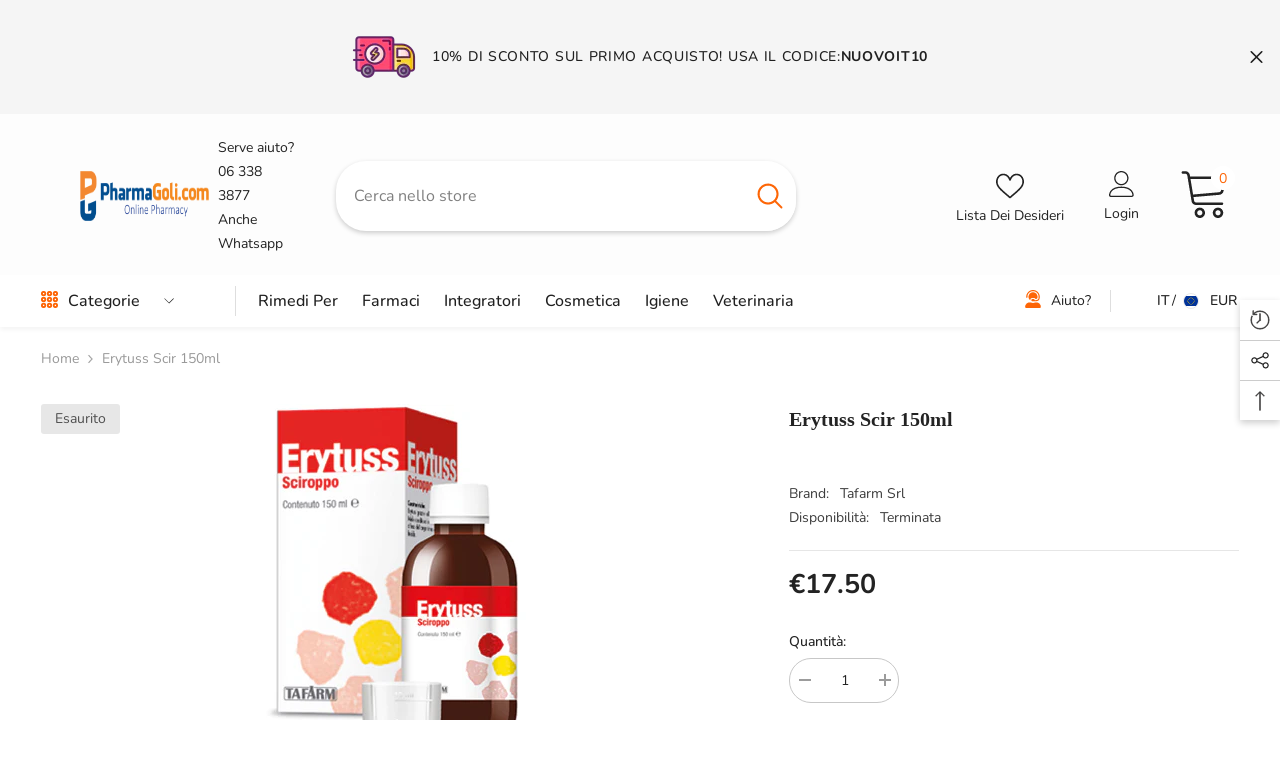

--- FILE ---
content_type: text/html; charset=utf-8
request_url: https://pharmagoli.com/products/erytuss-scir-150ml?view=ajax_recently_viewed&_=1768948385101
body_size: 591
content:


<div class="item">
  <a class="first-info" href="/products/erytuss-scir-150ml" data-mobile-click><svg aria-hidden="true" focusable="false" data-prefix="fal" data-icon="external-link" role="img" xmlns="http://www.w3.org/2000/svg" viewBox="0 0 512 512" class="icon icon-external-link">
	<path d="M440,256H424a8,8,0,0,0-8,8V464a16,16,0,0,1-16,16H48a16,16,0,0,1-16-16V112A16,16,0,0,1,48,96H248a8,8,0,0,0,8-8V72a8,8,0,0,0-8-8H48A48,48,0,0,0,0,112V464a48,48,0,0,0,48,48H400a48,48,0,0,0,48-48V264A8,8,0,0,0,440,256ZM500,0,364,.34a12,12,0,0,0-12,12v10a12,12,0,0,0,12,12L454,34l.7.71L131.51,357.86a12,12,0,0,0,0,17l5.66,5.66a12,12,0,0,0,17,0L477.29,57.34l.71.7-.34,90a12,12,0,0,0,12,12h10a12,12,0,0,0,12-12L512,12A12,12,0,0,0,500,0Z"></path>
</svg>
            <img srcset="//pharmagoli.com/cdn/shop/files/66c715a316f421ae40ce97e7aa3d6e94_b4b581df-b994-426f-93cf-473a4d6e0d17.jpg?v=1767905606" src="//pharmagoli.com/cdn/shop/files/66c715a316f421ae40ce97e7aa3d6e94_b4b581df-b994-426f-93cf-473a4d6e0d17.jpg?v=1767905606" alt="Erytuss scir 150ml" loading="lazy" class="motion-reduce hidden-mobile" sizes="auto"/>
            <a class="hidden-desktop" href="/products/erytuss-scir-150ml">
              <img srcset="//pharmagoli.com/cdn/shop/files/66c715a316f421ae40ce97e7aa3d6e94_b4b581df-b994-426f-93cf-473a4d6e0d17.jpg?v=1767905606" src="//pharmagoli.com/cdn/shop/files/66c715a316f421ae40ce97e7aa3d6e94_b4b581df-b994-426f-93cf-473a4d6e0d17.jpg?v=1767905606" alt="Erytuss scir 150ml" loading="lazy" class="motion-reduce" sizes="auto"/>
            </a></a>
    <div class="second-info">
      <div class="first product-item" data-product-id="6591730450629"><a class="product-title link-underline" href="/products/erytuss-scir-150ml">
                <span class="text">Erytuss scir 150ml</span>
        </a>
             <div class="product-price">
        
<div class="price  price--sold-out ">
    <dl><div class="price__regular">
            <dt>
                <span class="visually-hidden visually-hidden--inline">Prezzo di listino</span>
            </dt>
            <dd class="price__last">
                <span class="price-item price-item--regular">
                    €17.50
                </span>
            </dd>
        </div>
        <div class="price__sale">
            <dt class="price__compare">
                <span class="visually-hidden visually-hidden--inline">Prezzo di listino</span>
            </dt>
            <dd class="price__compare">
                <s class="price-item price-item--regular">
                    €17.50
                </s>
            </dd>
            <dt>
                <span class="visually-hidden visually-hidden--inline">Prezzo di vendita</span>
            </dt>
            <dd class="price__last">
                <span class="price-item price-item--sale">
                    €17.50
                </span>
            </dd></div>
        <small class="unit-price caption hidden">
            <dt class="visually-hidden">Prezzo unitario</dt>
            <dd class="price__last">
                <span></span>
                <span aria-hidden="true">/</span>
                <span class="visually-hidden">&nbsp;per&nbsp;</span>
                <span>
                </span>
            </dd>
        </small>
    </dl>
</div>

      </div>
      </div>
        <a class="second" href="/products/erytuss-scir-150ml"></a>
    </div>
</div>